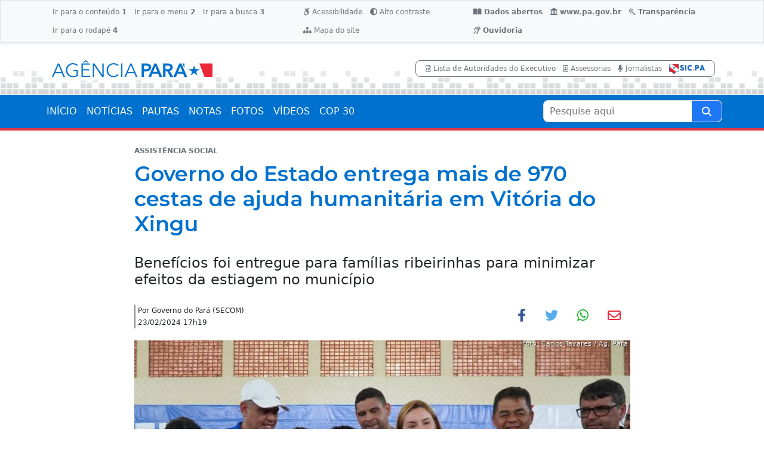

--- FILE ---
content_type: text/html
request_url: https://agenciapara.com.br/noticia/51722/governo-do-estado-entrega-mais-de-970-cestas-de-ajuda-humanitaria-em-vitoria-do-xingu
body_size: 18918
content:

<!DOCTYPE html>
<html lang="pt-br">
<head>
	<!-- Google tag (gtag.js) -->
<script async src="https://www.googletagmanager.com/gtag/js?id=G-2XGEQPHP4X"></script>
<script>
  window.dataLayer = window.dataLayer || [];
  function gtag(){dataLayer.push(arguments);}
  gtag('js', new Date());

  gtag('config', 'G-2XGEQPHP4X');
</script>
    <meta charset="UTF-8">
    <meta http-equiv="X-UA-Compatible" content="IE=edge">
    <meta name="viewport" content="width=device-width, initial-scale=1.0">
    <meta name="description" content="O Governo do Pará entregou, nesta sexta-feira (23), 973 cestas de ajuda humanitária e 1 mil galões de água para famílias ribeirinhas que vivem..." />
    <meta name="keywords" content="agência, agenciapaa, notícias, notas, pautas, fotos, vídeos, Pará, govpara, notícia, governo" />
    
    <meta itemprop="name" content="Governo do Estado entrega mais de 970 cestas de ajuda humanitária em Vitória do Xingu">
    <meta itemprop="url" content="https://agenciapara.com.br/noticia/51722/governo-do-estado-entrega-mais-de-970-cestas-de-ajuda-humanitaria-em-vitoria-do-xingu">
    <meta itemprop="description" content="O Governo do Pará entregou, nesta sexta-feira (23), 973 cestas de ajuda humanitária e 1 mil galões de água para famílias ribeirinhas que vivem...">
    <meta itemprop="image" content="https://agenciapara.com.br/midias/2024/pequenas/up_ag_51722_7380e134-e1a3-c6b1-3c50-1526ee6ed78c.jpg">
    
    <meta property="og:site_name" content="Agência Pará de Notícias" />
    <meta property="og:url" content="https://agenciapara.com.br/noticia/51722/governo-do-estado-entrega-mais-de-970-cestas-de-ajuda-humanitaria-em-vitoria-do-xingu" />
    <meta property="og:locale" content="pt_BR">
    <meta property="og:type" content="article" />
    <meta property="og:title" content="Governo do Estado entrega mais de 970 cestas de ajuda humanitária em Vitória do Xingu" />
    <meta property="og:description" content="O Governo do Pará entregou, nesta sexta-feira (23),..." />
    <meta property="og:image" content="https://agenciapara.com.br/midias/2024/pequenas/up_ag_51722_7380e134-e1a3-c6b1-3c50-1526ee6ed78c.jpg" /> 
    <meta property="image" content="https://agenciapara.com.br/midias/2024/pequenas/up_ag_51722_7380e134-e1a3-c6b1-3c50-1526ee6ed78c.jpg">
    <link rel="image_src" href="https://agenciapara.com.br/midias/2024/pequenas/up_ag_51722_7380e134-e1a3-c6b1-3c50-1526ee6ed78c.jpg" />
    <link rel="canonical" href="https://agenciapara.com.br/noticia/51722/governo-do-estado-entrega-mais-de-970-cestas-de-ajuda-humanitaria-em-vitoria-do-xingu" />
    <link rel="amphtml" href="https://agenciapara.com.br/noticia/51722/governo-do-estado-entrega-mais-de-970-cestas-de-ajuda-humanitaria-em-vitoria-do-xingu"/>
	
	
 
    
    <title>Governo do Estado entrega mais de 970 cestas de ajuda humanitária em Vitória do Xingu | Agência Pará</title>
	
	<link rel="shortcut icon" href="/favicon/favicon.ico">
<link rel="icon" sizes="16x16 32x32 64x64" href="/favicon/favicon.ico">
<link rel="icon" type="image/png" sizes="512x512" href="/favicon/favicon-512.png">
<link rel="icon" type="image/png" sizes="196x196" href="/favicon/favicon-192.png">
<link rel="icon" type="image/png" sizes="160x160" href="/favicon/favicon-160.png">
<link rel="icon" type="image/png" sizes="96x96" href="/favicon/favicon-96.png">
<link rel="icon" type="image/png" sizes="64x64" href="/favicon/favicon-64.png">
<link rel="icon" type="image/png" sizes="32x32" href="/favicon/favicon-32.png">
<link rel="icon" type="image/png" sizes="16x16" href="/favicon/favicon-16.png">
<link rel="apple-touch-icon" href="/favicon/favicon-57.png">
<link rel="apple-touch-icon" sizes="114x114" href="/favicon/favicon-114.png">
<link rel="apple-touch-icon" sizes="72x72" href="/favicon/favicon-72.png">
<link rel="apple-touch-icon" sizes="144x144" href="/favicon/favicon-144.png">
<link rel="apple-touch-icon" sizes="60x60" href="/favicon/favicon-60.png">
<link rel="apple-touch-icon" sizes="120x120" href="/favicon/favicon-120.png">
<link rel="apple-touch-icon" sizes="76x76" href="/favicon/favicon-76.png">
<link rel="apple-touch-icon" sizes="152x152" href="/favicon/favicon-152.png">
<link rel="apple-touch-icon" sizes="180x180" href="/favicon/favicon-180.png">
<meta name="msapplication-TileColor" content="#FFFFFF">
<meta name="msapplication-TileImage" content="/favicon/favicon-144.png">
<meta name="msapplication-config" content="/favicon/browserconfig.xml">
    
	<link rel="stylesheet" href="/css/bootstrap.min.css">
    <link rel="stylesheet" href="/css/geral.css?202309011941"> 
    <link rel="stylesheet" href="/css/internas.css?22013202309011941">
	<link rel="stylesheet" href="/css/contrast.css?202309011941">
	<link rel="stylesheet" href="/lightgallery/css/lightgallery.css">	
	
	<link rel="stylesheet" href="https://cdnjs.cloudflare.com/ajax/libs/font-awesome/6.2.0/css/all.min.css">
	
	<script type="text/javascript" src="/js/slider.bundle.js"></script>
</head>
<body>
    
<header>
	<!--TOPO MOBILE-->
	<div class="py-1  d-lg-none topo topo_mobile">
			<div class="container">
				<div class="row">
					<div class="col-auto px-0 d-flex align-items-center">
						<a class="fs-1 py-2 ps-3 pe-1 text-primary" data-bs-toggle="offcanvas" href="#offcanvasMenuMobile"	role="button">
							<i class="fa fa-bars" aria-hidden="true"></i>
						</a>
					</div>
		
					<div class="col d-flex align-items-center justify-content-evenly">
						
						<a href="/" title="Ir para a página inicial" style="text-align:center">
							<img src="/images/logo.svg" class="img-fluid" style="max-width:90%; max-height:50px" alt="Agência Pará">
						</a>
					</div>
		
					<div class="col-auto px-0 d-flex align-items-center">
						<span class="fs-2 py-2 ps-1 pe-3 text-primary" data-bs-toggle="offcanvas" data-bs-target="#offcanvasBuscaMobile" aria-controls="offcanvasBuscaMobile">
							<i class="fa fa-search" aria-hidden="true"></i>
						</span>
					</div>
				</div>
			</div>
        </div>

	<!--SOBRETOPO-->
	<div class="bg-light acessibilidade border border-bottom shadow-sm d-none d-lg-block">
		<div class="container py-1">
			<div class="d-flex justify-content-between">
				<div>
					<ul class="nav">
						<li class="nav-item"> <a class="nav-link text-secondary" accesskey="1" href="#main"> Ir para o conteúdo <strong>1</strong> </a> </li>
						<li class="nav-item"> <a class="nav-link text-secondary" accesskey="2" href="#navbar"> Ir para o menu <strong>2</strong> </a> </li>
						<li class="nav-item"> <a class="nav-link text-secondary" accesskey="3" href="#busca_portal"> Ir para a busca <strong>3</strong> </a> </li>
						<li class="nav-item"> <a class="nav-link text-secondary" accesskey="4" href="#rodape"> Ir para o rodapé <strong>4</strong> </a> </li>
					</ul>
				</div>
				<div>
					<ul class="nav">
						<li class="nav-item"> <a class="nav-link text-secondary" aria-current="page" href="/acessibilidade"> <i class="fa-brands fa-accessible-icon"></i> Acessibilidade </a> </li>
						<li class="nav-item"> <a class="nav-link text-secondary" href="#" onclick="window.toggleContrast()"> <i class="fa-solid fa-circle-half-stroke"></i> Alto contraste </a> </li>
						<li class="nav-item"> <a class="nav-link text-secondary" href="/mapadosite"> <i class="fa-solid fa-sitemap"></i> Mapa do site </a> </li>
					</ul>
				</div>
				
				<div>
					<ul class="nav">
						<li class="nav-item fw-bold">
							<a class="nav-link text-secondary" aria-current="page" href="https://www.sistemas.pa.gov.br/portaltransparencia/dados-abertos" target="_blank"><i class="fas fa-book-open"></i> Dados abertos</a>
						</li>
						<li class="nav-item fw-bold">
							<a class="nav-link text-secondary" aria-current="page" href="https://www.pa.gov.br/" target="_blank"><i class="fa-solid fa-landmark"></i> www.pa.gov.br</a>
						</li>
						<li class="nav-item fw-bold">
							<a class="nav-link text-secondary" aria-current="page" href="http://transparencia.pa.gov.br/" target="_blank"><i class="fa-brands fa-searchengin"></i> Transparência</a>
						</li>
						<li class="nav-item fw-bold">
							<a class="nav-link text-secondary" aria-current="page" href="/pagina/2493/ouvidorias"><i class="fa-solid fa-ear-listen"></i> Ouvidoria</a>
						</li>						
					</ul>
				</div>
				
			</div>
		</div>
	</div>
	
	<!--TOPO DESKTOP-->
	<div class="bg-ligth topo d-none d-md-none d-lg-block">
		<div class="container py-4">
			<div class="d-flex justify-content-between align-items-center">
				<div class="col-lg-3 col-md-4 col-sm-8">
					<a href="/" class="a_topo">
						<img src="/images/logo.svg" class="img-fluid" alt="">
					</a>
				</div>
				<div class="col-auto bg-white d-none d-md-block">
				
					<div class="px-3 py-1 border border-secondary" style="border-radius: 8px;">
                        <ul class="list-inline mb-0 x-small">
                            <li class="list-inline-item"><a class="text-xs-center text-secondary" href="/publicacao/802/lista-de-autoridades-do-poder-executivo-2022"><i class="far fa-file-pdf"></i> Lista de Autoridades do Executivo</a></li>
                            <li class="list-inline-item"><a class="text-xs-center text-secondary" href="/assessorias"><i class="far fa-id-badge"></i> Assessorias</a></li>
                            <li class="list-inline-item"><a class="text-xs-center text-secondary" href="/jornalistas"><i class="fas fa-microphone"></i> Jornalistas</a></li>
                            <li class="list-inline-item"><a class="text-xs-center text-secondary" href="https://www.sistemas.pa.gov.br/esic/public/main/index.xhtml" target="_blank"><img src="/images/sic_pa.png" class="img-fluid" style=" width:60px" alt=""></a></li>

                        </ul>
                    </div>
					
					
				</div>
			</div>
		</div>
	</div>
	
	<div class="bg-primary border-bottom border-4 border-danger d-none d-md-none d-lg-block">
		<div class="container px-0">
			<nav id="navbar" class="navbar navbar-expand-lg badge-verde topo-nav fw-bold">
				<div class="container-fluid px-0">
					
						<ul class="navbar-nav me-auto mb-2 mb-lg-0">
							<li class="nav-item"> <a class="nav-link " aria-current="page" href="/">INÍCIO</a> </li>
							<li class="nav-item"> <a class="nav-link " aria-current="page" href="/noticias">NOTÍCIAS</a> </li>
							<li class="nav-item"> <a class="nav-link" aria-current="page" href="/pautas">PAUTAS</a> </li>
							<li class="nav-item"> <a class="nav-link" aria-current="page" href="/notas">NOTAS</a> </li>
							<li class="nav-item"> <a class="nav-link" aria-current="page" href="/fotos">FOTOS</a> </li>
							<li class="nav-item"> <a class="nav-link" aria-current="page" href="/videos">VÍDEOS</a> </li>
							<li class="nav-item"> <a class="nav-link" aria-current="page" href="/#cop30">COP 30</a> </li>						
						</ul>
						
						<form action="/pesquisa" method="get" role="search" class="form_busca_geral">
							<label class="visually-hidden" for="busca_portal">Pesquise aqui</label>
							<input name="q" id="busca_portal" placeholder="Pesquise aqui" required min="3" maxlength="50" value="" type="search" autocomplete="off" aria-required="true">
							<button type="submit" class="submit" aria-label="Pesquise aqui" title="Clique aqui para pesquisar o conteúdo">
								<i class="fa fa-search" aria-hidden="true" ></i>
							</button>
						</form>
						
					
				</div>
			</nav>
		</div>
	</div>
</header>

<!-- MENU LATERAL ----------------------------------------------------------------- -->

    <div class="offcanvas offcanvas-start" style="max-width:350px; width:90%" tabindex="-1" id="offcanvasMenuMobile" aria-labelledby="offcanvasMenuMobileLabel">
        <div class="offcanvas-header bg-light border-bottom">
            <img src="/images/logo.svg" class="img-fluid" style=" max-width:60%; max-height:50px" alt="Agência Pará" />
            <span type="button" class="p-2 text-primary" data-bs-dismiss="offcanvas" aria-label="Close" style="cursor:pointer"><i class="fa fa-times" aria-hidden="true"></i></span>
        </div>
        <div class="offcanvas-body p-0">
            
			<ul class="list-group list-group-flush fw-500 px-3">
				<a class="list-group-item py-3 px-0" href="/">INÍCIO</a>
				<a class="list-group-item py-3 px-0" href="/noticias">NOTÍCIAS</a>
				<a class="list-group-item py-3 px-0" href="/pautas">PAUTAS</a>
				<a class="list-group-item py-3 px-0" href="/notas">NOTAS</a>
				<a class="list-group-item py-3 px-0" href="/fotos">FOTOS</a>
				<a class="list-group-item py-3 px-0" href="/videos">VÍDEOS</a>
				<a class="list-group-item py-3 px-0" href="/usinas">USINAS DA PAZ</a>
				<a class="list-group-item py-3 px-0" href="/#cop30">COP 30</a>
			</ul>
			
			<div class="nav justify-content-center border-top border-bottom bg-light p-3">
				<a class="text-dark nav-item mx-1 p-2" href="/publicacao/802/lista-de-autoridades-do-poder-executivo-2022">Lista de Autoridades do Executivo</a>
				<a class="text-dark nav-item mx-1 p-2" href="/assessorias">Assessorias</a>
				<a class="text-dark nav-item mx-1 p-2" href="/jornalistas">Jornalistas</a>
			</div>
			
			<div class="nav justify-content-center border-top border-bottom px-2 pt-3 small">				
				<a href="/acessibilidade" class="text-primary nav-item mx-3 mb-3" title="Acessibilidade">
					<i class="fas fa-wheelchair fa-1x me-1"></i> Acessibilidade
				</a>
				<a href="#" id="altocontraste" class="text-primary nav-item mx-3 mb-3" onclick="window.toggleContrast()">
					<i class="fas fa-adjust fa-1x me-1"></i> Alto Contraste
				</a>
				<a href="/mapadosite" class="text-primary nav-item mx-3 mb-3" title="Mapa do Site">
					<i class="fas fa-sitemap fa-1x me-1"></i> Mapa do Site
				</a>
			</div>
			
			<div class="nav justify-content-center border-top border-bottom px-2 pt-3 small fw-bold">
				<a class="text-secondary nav-item mx-3 mb-3" aria-current="page" href="https://www.sistemas.pa.gov.br/portaltransparencia/dados-abertos" target="_blank"><i class="fas fa-book-open fa-1x me-1"></i> Dados abertos</a>
				
				<a class="text-secondary nav-item mx-3 mb-3" aria-current="page" href="http://transparencia.pa.gov.br/" target="_blank"><i class="fa-brands fa-searchengin fa-1x me-1"></i> Transparência</a>
				
				<a class="text-secondary nav-item mx-3 mb-3" aria-current="page" href="/pagina/2493/ouvidorias"><i class="fa-solid fa-ear-listen fa-1x me-1"></i> Ouvidoria</a>
				
			</div>
			
			<a class="text-dark w-100 mt-3 fw-bold d-inline-block text-center" href="https://www.pa.gov.br" target="_blank">pa.gov.br</a>
			
        </div>
    </div>
	


<div class="offcanvas offcanvas-end" style="max-width:350px; width:90%" tabindex="-1" id="offcanvasBuscaMobile" aria-labelledby="offcanvasBuscaMobileLabel" >
	<div class="offcanvas-header border-bottom">
		<h5 id="offcanvasBuscaMobileLabel" class="offcanvas-title text-primary">Ferramenta de pesquisa</h5>
		<span type="button" class="p-2 text-primary" data-bs-dismiss="offcanvas" aria-label="Close" style="cursor:pointer"><i class="fa fa-times" aria-hidden="true"></i></span>
	</div>
	<div class="offcanvas-body bg-light">
		<div class="row">
            <div class="col-12"> 
                <div class="search_page_busca">                
                <form action="/pesquisa" method="get" role="search">
				
                    <div class="filtros_busca_input_group mb-3">
                        <label class="visually-hidden" for="fs_filtros_busca_input">Pesquise aqui</label>
                        <input class="filtros_busca_input" name="q" id="fs_filtros_busca_input" maxlength="50" placeholder="Pesquise aqui" value="" type="search" autocomplete="off">
                        <button type="submit" class="filtros_busca_bt_search" aria-label="Buscar" title="Clique aqui para pesquisar o conteúdo">
                            <i class="fa fa-search" aria-hidden="true" ></i>
                        </button>
                    </div>
                    
                    <div class="box_filtro_busca">
					
						<div class="row">
							<div class="col-12">
								<div class="row">
									<!--COLUNAS INICIO-->
									
									<div class="col-12">
										<div class="row">
											<div class="col-12 mb-3">
												<div class="small fw-500 mb-1">ÁREA DE GOVERNO</div> 
												<div class="">
													<label class="visually-hidden" for="fs_a">Área de Governo</label>
													<select class="form-select form-select-sm" name="a" id="fs_a">
														<option value="">Em qualquer área</option>
														
														<option value="41" >Abastecimento</option>
														
														<option value="2" >Administração</option>
														
														<option value="21" >Agricultura e Pesca</option>
														
														<option value="56" >Agropecuária</option>
														
														<option value="40" >Água e Saneamento</option>
														
														<option value="22" >Assistência Social</option>
														
														<option value="15" >Assuntos Políticos</option>
														
														<option value="30" >Auditoria e Controle</option>
														
														<option value="48" >Banco de Sangue</option>
														
														<option value="47" >Banco Público</option>
														
														<option value="44" >Cidadania</option>
														
														<option value="8" >Ciência e Tecnologia</option>
														
														<option value="1" >Comunicação</option>
														
														<option value="19" >Cultura</option>
														
														<option value="11" >Desenvolv. Econômico</option>
														
														<option value="4" >Educação</option>
														
														<option value="36" >Energia</option>
														
														<option value="39" >Ensino Superior</option>
														
														<option value="3" >Esporte e Lazer</option>
														
														<option value="54" >Estudos e Pesquisas</option>
														
														<option value="5" >Finanças e Fazenda</option>
														
														<option value="42" >Funcionalismo Público</option>
														
														<option value="24" >Governo</option>
														
														<option value="10" >Habitação</option>
														
														<option value="37" >Indústrias</option>
														
														<option value="43" >Informática e Proc Dados</option>
														
														<option value="55" >Infraestrutura</option>
														
														<option value="26" >Institucional</option>
														
														<option value="38" >Justiça e Direitos Humanos</option>
														
														<option value="9" >Meio Ambiente</option>
														
														<option value="35" >Mineração</option>
														
														<option value="7" >Obras Públicas</option>
														
														<option value="28" >Orçamento</option>
														
														<option value="23" >Patrimônio Histórico</option>
														
														<option value="50" >Perícias Científicas</option>
														
														<option value="20" >Planejamento</option>
														
														<option value="51" >Portos e Hidrovias</option>
														
														<option value="25" >Previdência </option>
														
														<option value="32" >Procuradoria Geral</option>
														
														<option value="53" >Programas de Microcrédito</option>
														
														<option value="52" >Regulação de Serv. Públicos</option>
														
														<option value="12" >Saúde</option>
														
														<option value="17" >Segurança</option>
														
														<option value="46" >Servidores - Assistência</option>
														
														<option value="45" >Servidores - Capacitação</option>
														
														<option value="34" >Terras e assuntos rurais</option>
														
														<option value="33" >Trabalho, Emprego e Renda</option>
														
														<option value="49" >Trânsito</option>
														
														<option value="6" >Transportes</option>
														
														<option value="14" >Turismo</option>
														
													</select> 
												</div>
											</div>
										</div>
									</div>
									
									<div class="col-12">
										<div class="row">
											<div class="col-12 mb-3">
												<div class="small fw-500 mb-1">TAGS</div> 
												<div class="">
													<label class="visually-hidden" for="fs_tag">Tags</label>
													<select class="form-select form-select-sm" name="tag" id="fs_tag">
														<option value="">Qualquer</option>
														
														<option value="127" > hanseníase</option>
														
														<option value="222" > linha chilena</option>
														
														<option value="165" >abelardo santos</option>
														
														<option value="190" >AÇAÍ</option>
														
														<option value="189" >Aeroporto Internacional de Belém</option>
														
														<option value="185" >Água Pará</option>
														
														<option value="255" >ajuda humanitária</option>
														
														<option value="214" >almeirim</option>
														
														<option value="155" >ALTAMIRA</option>
														
														<option value="228" >amamentação</option>
														
														<option value="51" >Amazônia</option>
														
														<option value="88" >ANANINDEUA</option>
														
														<option value="266" >Aniversário de Belém</option>
														
														<option value="87" >ÁRVORE</option>
														
														<option value="118" >asfalto</option>
														
														<option value="219" >AVENIDA ANANIN</option>
														
														<option value="119" >Balanço2023</option>
														
														<option value="156" >BANNACH</option>
														
														<option value="208" >BANPARÁ</option>
														
														<option value="97" >Barco Hospital Papa Francisco</option>
														
														<option value="147" >BASQUETE</option>
														
														<option value="82" >Belém</option>
														
														<option value="267" >Belém 410 anos</option>
														
														<option value="175" >BENEVIDES</option>
														
														<option value="203" >BORA ESTUDAR</option>
														
														<option value="211" >bragança</option>
														
														<option value="210" >breves</option>
														
														<option value="86" >BRT METROPOLITANO</option>
														
														<option value="200" >CACAU</option>
														
														<option value="226" >cadúnico</option>
														
														<option value="241" >CARABAO</option>
														
														<option value="229" >CARBONO</option>
														
														<option value="150" >carnaval</option>
														
														<option value="197" >Casa da Linguagem</option>
														
														<option value="146" >castanhal</option>
														
														<option value="166" >castelo de sonhos</option>
														
														<option value="223" >cerol</option>
														
														<option value="201" >cesta humanitária</option>
														
														<option value="168" >Chikungunya</option>
														
														<option value="252" >Chocolat Amazônia e Flor 2024</option>
														
														<option value="216" >chocolate</option>
														
														<option value="244" >CÍRIO DE NAZARÉ</option>
														
														<option value="170" >CNH PAI D'ÉGUA</option>
														
														<option value="131" >concurso público</option>
														
														<option value="235" >conta de energia</option>
														
														<option value="76" >Contas Públicas</option>
														
														<option value="114" >COP30</option>
														
														<option value="198" >COPA VERDE</option>
														
														<option value="53" >Coronavírus</option>
														
														<option value="132" >corpo de bombeiros militar do pará</option>
														
														<option value="100" >COSANPA</option>
														
														<option value="153" >CRECHE POR TODO O PARÁ</option>
														
														<option value="154" >CRECHES POR TODO O PARÁ</option>
														
														<option value="137" >credcidadão</option>
														
														<option value="163" >CRIAS DO CURRO VELHO</option>
														
														<option value="169" >cruzeiros</option>
														
														<option value="196" >Curro Velho</option>
														
														<option value="140" >dengue</option>
														
														<option value="192" >DESMATAMENTO</option>
														
														<option value="264" >Destaques 2025</option>
														
														<option value="83" >destaques2023</option>
														
														<option value="161" >DETRAN-PA</option>
														
														<option value="173" >doação de sangue</option>
														
														<option value="123" >DST</option>
														
														<option value="260" >ecoarte</option>
														
														<option value="236" >economia</option>
														
														<option value="120" >EDUCAÇÃO</option>
														
														<option value="162" >ELDORADO DOS CARAJÁS</option>
														
														<option value="251" >empreendedorismo</option>
														
														<option value="145" >ENEM</option>
														
														<option value="149" >ESPORTE</option>
														
														<option value="95" >ESTAÇÃO DAS DOCAS</option>
														
														<option value="142" >febre amarela</option>
														
														<option value="238" >feira do livro</option>
														
														<option value="107" >FESTIVAL PSICA</option>
														
														<option value="109" >fiscalização</option>
														
														<option value="242" >FITA2024</option>
														
														<option value="90" >FUTEBOL</option>
														
														<option value="106" >GARIMPO</option>
														
														<option value="167" >GÁS NATURAL</option>
														
														<option value="199" >Governo do Pará nos Bairros</option>
														
														<option value="135" >habitação</option>
														
														<option value="243" >HANGAR</option>
														
														<option value="245" >hanseníase</option>
														
														<option value="117" >HEMOPA</option>
														
														<option value="102" >hiv</option>
														
														<option value="233" >hospital da mulher</option>
														
														<option value="139" >HOSPITAL DE CLÍNICAS</option>
														
														<option value="143" >icoaraci</option>
														
														<option value="220" >Instituto Evandro Chagas</option>
														
														<option value="227" >internet</option>
														
														<option value="157" >IPVA</option>
														
														<option value="138" >JANEIRO BRANCO</option>
														
														<option value="247" >Jiu-jítsu</option>
														
														<option value="193" >Judô</option>
														
														<option value="248" >judô inclusivo</option>
														
														<option value="224" >LINHA DE CRÉDITO</option>
														
														<option value="268" >luto</option>
														
														<option value="178" >mangal das garças</option>
														
														<option value="128" >MANGUEIRÃO</option>
														
														<option value="91" >MANGUEIRÃO</option>
														
														<option value="186" >marabá</option>
														
														<option value="202" >maracanã</option>
														
														<option value="113" >MARAJÓ</option>
														
														<option value="187" >marambaia</option>
														
														<option value="218" >marujada</option>
														
														<option value="111" >MEIO AMBIENTE</option>
														
														<option value="231" >mercado municipal</option>
														
														<option value="79" >Minuto Agência Pará</option>
														
														<option value="184" >MiritiBoard</option>
														
														<option value="204" >Monilíase</option>
														
														<option value="92" >MONITORAMENTO</option>
														
														<option value="80" >Mosqueiro</option>
														
														<option value="116" >MULHER</option>
														
														<option value="73" >Música e Inclusão Social</option>
														
														<option value="108" >musicoterapia</option>
														
														<option value="94" >NATAL</option>
														
														<option value="234" >NOVA TAMANDARÉ</option>
														
														<option value="72" >Novembro Azul</option>
														
														<option value="262" >Novembro Roxo</option>
														
														<option value="246" >Novo Santuário</option>
														
														<option value="71" >Novos conhecimentos</option>
														
														<option value="89" >NUTRIÇÃO</option>
														
														<option value="254" >obesidade zero</option>
														
														<option value="121" >OBRAS</option>
														
														<option value="84" >ônibus</option>
														
														<option value="217" >operação verão 2024</option>
														
														<option value="253" >ophir loyola</option>
														
														<option value="221" >ORLA</option>
														
														<option value="144" >outeiro</option>
														
														<option value="55" >Outubro Rosa</option>
														
														<option value="105" >PACAJÁ</option>
														
														<option value="104" >PARÁ</option>
														
														<option value="261" >Parque da Cidade</option>
														
														<option value="125" >parque estadual do utinga</option>
														
														<option value="177" >páscoa</option>
														
														<option value="180" >PAYSANDU</option>
														
														<option value="99" >PCT GUAMÁ</option>
														
														<option value="240" >pinduca</option>
														
														<option value="237" >pinta cuias</option>
														
														<option value="130" >polícia civil do pará</option>
														
														<option value="124" >POLÍCIA MILITAR</option>
														
														<option value="159" >PONTE</option>
														
														<option value="232" >por todas elas</option>
														
														<option value="269" >por todos eles</option>
														
														<option value="209" >PORTEL</option>
														
														<option value="213" >PORTO FUTURO II</option>
														
														<option value="75" >Premiação Nacional</option>
														
														<option value="148" >PRÉ-OLÍMPICO DE BASQUETE</option>
														
														<option value="263" >Programa Vida Ativa</option>
														
														<option value="195" >Pronto-Socorro</option>
														
														<option value="133" >prosel</option>
														
														<option value="134" >prosel 2024</option>
														
														<option value="250" >queimadas</option>
														
														<option value="81" >racismo religioso</option>
														
														<option value="182" >realidade aumentada</option>
														
														<option value="181" >realidade virtual</option>
														
														<option value="85" >Região Metropolitana</option>
														
														<option value="205" >regulariza pará</option>
														
														<option value="179" >REMO</option>
														
														<option value="265" >Retrospectiva</option>
														
														<option value="215" >rio fresco</option>
														
														<option value="249" >rua da marinha</option>
														
														<option value="225" >salinópolis</option>
														
														<option value="158" >SANTA CASA</option>
														
														<option value="230" >santa izabel do pará</option>
														
														<option value="110" >santarém</option>
														
														<option value="151" >são félix do xingu</option>
														
														<option value="96" >saúde</option>
														
														<option value="191" >saúde mental</option>
														
														<option value="171" >Secom por Todo o Pará</option>
														
														<option value="103" >SEGURANÇA PÚBLICA</option>
														
														<option value="164" >Semana dos Povos Indígenas</option>
														
														<option value="176" >semana santa</option>
														
														<option value="160" >SENTINELA</option>
														
														<option value="136" >sua casa</option>
														
														<option value="172" >SUSTENTABILIDADE</option>
														
														<option value="188" >tapanã</option>
														
														<option value="183" >Teatro Waldemar Henrique</option>
														
														<option value="98" >TECNOLOGIA</option>
														
														<option value="194" >TerPaz nos Bairros</option>
														
														<option value="207" >Teste do Pezinho</option>
														
														<option value="206" >títulos de terra</option>
														
														<option value="93" >TRÂNSITO</option>
														
														<option value="129" >TROTE</option>
														
														<option value="126" >TURISMO</option>
														
														<option value="122" >uepa</option>
														
														<option value="66" >Usina da Paz Jurunas/Condor</option>
														
														<option value="59" >Usinas da Paz</option>
														
														<option value="63" >UsiPaz Benguí</option>
														
														<option value="61" >UsiPaz Cabanagem</option>
														
														<option value="65" >UsiPaz Canaã</option>
														
														<option value="78" >UsiPaz Guamá</option>
														
														<option value="60" >UsiPaz Icuí</option>
														
														<option value="62" >UsiPaz Marituba</option>
														
														<option value="64" >UsiPaz Parauapebas</option>
														
														<option value="67" >UsiPaz Terra Firme</option>
														
														<option value="212" >vacina</option>
														
														<option value="174" >ver-o-peso</option>
														
														<option value="115" >VIOLÊNCIA</option>
														
														<option value="259" >vôlei masculino</option>
														
														<option value="152" >Waldemar Henrique</option>
														
														<option value="141" >zika</option>
														
													</select> 
												</div>
											</div>
										</div>
									</div>
									
									<div class="col-12">
										<div class="row">
											<div class="col-12 mb-3">
												<div class="small fw-500 mb-1">REGIÕES</div> 
												<div class="">
													<label class="visually-hidden" for="fs_regiao">Regiões</label>
													<select class="form-select form-select-sm" name="regiao" id="fs_regiao">
														<option value="">Qualquer</option>
														
														<option value="15" >BR - Distrito Federal</option>
														
														<option value="13" >BR - Outros estados</option>
														
														<option value="14" >EX - Exterior</option>
														
														<option value="1" >Região Araguaia</option>
														
														<option value="2" >Região Baixo Amazonas</option>
														
														<option value="3" >Região Carajás</option>
														
														<option value="4" >Região Guajará</option>
														
														<option value="5" >Região Guamá</option>
														
														<option value="6" >Região Lago de Tucuruí</option>
														
														<option value="7" >Região Marajó</option>
														
														<option value="8" >Região Rio Caeté</option>
														
														<option value="9" >Região Rio Capim</option>
														
														<option value="10" >Região Tapajós</option>
														
														<option value="11" >Região Tocantins</option>
														
														<option value="12" >Região Xingu</option>
														
													</select> 
												</div>
											</div>
										</div>
									</div>
									
									<div class="12 mb-3">
										<div class="small fw-500 mb-1">CONTEÚDO</div> 
										<div class="form-check">
										  <input class="form-check-input" type="radio" name="c" id="fs_c1" value="" checked>
										  <label class="form-check-label" for="fs_c1">Todos</label>
										</div>
										<div class="form-check">
										  <input class="form-check-input" type="radio" name="c" id="fs_c6" value="noticias" >
										  <label class="form-check-label" for="fs_c6">Notícias</label>
										</div>
										<div class="form-check">
										  <input class="form-check-input" type="radio" name="c" id="fs_c10" value="pautas" >
										  <label class="form-check-label" for="fs_c10">Pautas</label>
										</div>
										<div class="form-check">
										  <input class="form-check-input" type="radio" name="c" id="fs_c11" value="notas" >
										  <label class="form-check-label" for="fs_c11">Notas</label>
										</div>
										<div class="form-check">
										  <input class="form-check-input" type="radio" name="c" id="fs_c7" value="fotos" >
										  <label class="form-check-label" for="fs_c7">Fotos</label>
										</div>
										<div class="form-check">
										  <input class="form-check-input" type="radio" name="c" id="fs_c9" value="videos" >
										  <label class="form-check-label" for="fs_c9">Vídeos</label>
										</div>
									</div>
									
									<!--COLUNAS FIM-->
								</div>
							</div>
							
							<div class="col-12">
								<div class="row">
									<!--COLUNAS INICIO-->
									<div class="col-12 mb-3">
										<div class="small fw-500 mb-1">PERÍODO</div>                        
										<div class="form-check">
										  <input class="form-check-input" type="radio" name="p" id="fs_p1" value="" checked>
										  <label class="form-check-label" for="fs_p1">Em qualquer data</label>
										</div>
										<div class="form-check">
										  <input class="form-check-input" type="radio" name="p" id="fs_phoje" value="1" >
										  <label class="form-check-label" for="fs_phoje">Nas últimas 24 horas</label>
										</div>
										<div class="form-check">
										  <input class="form-check-input" type="radio" name="p" id="fs_p2" value="7" >
										  <label class="form-check-label" for="fs_p2">Na última semana</label>
										</div>
										<div class="form-check">
										  <input class="form-check-input" type="radio" name="p" id="fs_p3" value="30" >
										  <label class="form-check-label" for="fs_p3">No último mês</label>
										</div>
										<div class="form-check">
										  <input class="form-check-input" type="radio" name="p" id="fs_p4" value="365" >
										  <label class="form-check-label" for="fs_p4">No último ano</label>
										</div>
										<div class="form-check">
										  <input class="form-check-input plivre" type="radio" name="p" id="fs_plivre" value="0" >
										  <label class="form-check-label" for="fs_plivre">Intervalo personalizado</label>
										</div>
										
										<div class="row">										
											<div class="col-10 mb-1 campo_datas">
												<div class="input-group input-group-sm">
													<span class="input-group-text">De</span>
													<input name="dataini" id="fs_dataini" type="date" value="" class="form-control" aria-label="De">
												</div>
											</div>											
											<div class="col-10 mb-1 campo_datas">
												<div class="input-group input-group-sm">
													<span class="input-group-text" style="width: 34px;text-align: center;	display: inline-block;">A</span>
													<input name="datafim" id="fs_datafim" type="date" value="" class="form-control" aria-label="A">
												</div>
											</div>
										</div>
										
									</div>
									<!--COLUNAS FIM-->
								</div>
							</div>
							
						</div> <!--row-->
                        
                        <div class="col-12 text-center">
							<button type="submit" class="btn_aplicar_filtro" aria-label="Buscar" title="Clique aqui para pesquisar o conteúdo">
								<i class="fa fa-search" aria-hidden="true" ></i> Aplicar filtro
							</button>
                        </div>
                        
                    </div> 
                </form>
                
                </div>                        
            </div>
        </div>
	</div>
</div>

    <main id="main">
	
        <div class="container">					
            <div class="row pb-3 justify-content-center">
                
				<article class="col-12 col-xxl-8 col-xl-9 col-lg-11 pt-4 pb-4">
				
					<div class="d-flex justify-content-between">
					<div class="text-secondary fw-bold x-small mb-2">ASSISTÊNCIA SOCIAL</div>
					
					</div>


					<h1 class="titulo">Governo do Estado entrega mais de 970 cestas de ajuda humanitária em Vitória do Xingu</h1>					
					
					
					   <p class="mb-4 fs-4 lh-120">Benefícios foi entregue para famílias ribeirinhas para minimizar efeitos da estiagem no município</p>
					
					
					
					<div class="d-flex justify-content-between align-content-center align-items-center mb-3">
						<div class="linha_vertical_cinza x-small">
							<div class="ms-1 fw-500">Por Governo do Pará (SECOM)</div>
							<div class="ms-1">23/02/2024 17h19</div>
						</div>
						
						<div class="">
							<ul class="nav justify-content-center sticky-top social">
								<li class="nav-item">
									<a class="nav-link" href="https://www.facebook.com/sharer/sharer.php?u=https://agenciapara.com.br/noticia/51722/governo-do-estado-entrega-mais-de-970-cestas-de-ajuda-humanitaria-em-vitoria-do-xingu" target="_blank">
										<i class="fa-brands fa-facebook-f"></i>
									</a>
								</li>
								<li class="nav-item">
									<a class="nav-link" href="#">
										<i class="fa-brands fa-twitter"></i>
									</a>
								</li>
								
								<li class="nav-item">
									<a class="nav-link" href="https://api.whatsapp.com/send?text=Governo do Estado entrega mais de 970 cestas de ajuda humanit&#225;ria em Vit&#243;ria do Xingu | Ag&#234;ncia Par&#225; https://agenciapara.com.br/noticia/51722/governo-do-estado-entrega-mais-de-970-cestas-de-ajuda-humanitaria-em-vitoria-do-xingu" target="_blank">
										<i class="fa-brands fa-whatsapp"></i>
									</a>
								</li>
								
								<li class="nav-item">
									<a class="nav-link" href="mailto:?subject=Agência Pará - Governo do Estado entrega mais de 970 cestas de ajuda humanitária em Vitória do Xingu&body=https://agenciapara.com.br/noticia/51722/governo-do-estado-entrega-mais-de-970-cestas-de-ajuda-humanitaria-em-vitoria-do-xingu" target="_blank">
										<i class="fa-regular fa-envelope"></i>
									</a>
								</li>
							</ul>
						</div>
					</div>
					

					
					                                   
					
					
					<div class="txt_noticia">
					
					<p><span class="w3cgWrapper w3cgAlignCenter"><a class="imgGcLink" href="/midias/2024/grandes/up_ag_51722_7380e134-e1a3-c6b1-3c50-1526ee6ed78c.jpg"><img class="imGs4O0O8" src="/midias/2024/medias/up_ag_51722_7380e134-e1a3-c6b1-3c50-1526ee6ed78c.jpg" title="Crédito: Carlos Tavares / Ag. Pará" /></a><span class="w3cgLegenda"></span></span>O Governo do Pará entregou, nesta sexta-feira (23), 973 cestas de ajuda humanitária e 1 mil galões de água para famílias ribeirinhas que vivem no município de Vitória do Xingu. A entrega faz parte de uma série de benefícios concedidos à população local atingida pelos efeitos do período de estiagem na região.</p>
<p>Além da ajuda estadual, foram entregues outras 1.052 cestas pelo Governo Federal e 500 pela Prefeitura Municipal, totalizando 2.525 cestas. “Essa parceria é muito importante para ajudarmos as famílias que ficaram prejudicadas em função das fortes secas que enfrentamos. Continuaremos trabalhando em prol da população porque a nossa missão é cuidar das pessoas e cuidar daqueles que mais precisam”, disse a vice-governadora do Estado, Hana Ghassan.</p>
<p><span class="w3cgWrapper w3cgAlignCenter"><a class="imgGcLink" href="/midias/2024/grandes/up_ag_51722_551f0569-d8ff-d7d3-11cb-43f7aa65fe9d.jpg"><img class="imGs4O0O8" src="/midias/2024/medias/up_ag_51722_551f0569-d8ff-d7d3-11cb-43f7aa65fe9d.jpg" title="Crédito: Carlos Tavares / Ag. Pará" /></a><span class="w3cgLegenda"></span></span>A pescadora Dilza Carvalho faz parte de uma das 195 famílias contempladas com a cesta de alimentos. Para ela, a ajuda chegou no momento certo. “Estava precisando muito. A gente vai sobrevivendo sem a pesca, mas essa cesta vai ajudar bastante”, contou Dilza.</p>
<p><span class="w3cgWrapper w3cgAlignCenter"><a class="imgGcLink" href="/midias/2024/grandes/up_ag_51722_477c367a-054b-ffa1-8671-cef25385a025.jpg"><img class="imGs4O0O8" src="/midias/2024/medias/up_ag_51722_477c367a-054b-ffa1-8671-cef25385a025.jpg" title="Crédito: Carlos Tavares / Ag. Pará" /></a><span class="w3cgLegenda"></span></span>Coordenadora da Defesa Civil de Vitória do Xingu, Elsa Dall'acqua reforçou a importância da ajuda para a população. “O rio secou muito e essas famílias foram impactadas. Com isso, o município fez o cadastro junto ao Governo do Estado e hoje estamos aqui fazendo a entrega. Ao mesmo tempo, já estamos monitorando a chegada do período de chuva e alagamentos nessas áreas".</p>
<p>Texto: Marcelo Leite</p>

<div id="carouselNoticias" class="carousel slide" data-bs-ride="carousel" data-bs-interval="4000">
		
	<div class="carousel-indicators">
	
	<button type="button" data-bs-target="#carouselNoticias" data-bs-slide-to="0" class="active" aria-current="true" aria-label="Noticias 3"></button>
	
	<button type="button" data-bs-target="#carouselNoticias" data-bs-slide-to="1" class="" aria-current="true" aria-label="Noticias 4"></button>
	
	</div>
	
	
	<div class="carousel-inner">
	
			<div class="carousel-item active">
				<a class="imgGcLink" href="/midias/2024/grandes/up_ag_51722_e465db49-be94-6a1d-d3a5-d40ccaa90bf9.jpg">
					<img class="d-block w-100" src="/midias/2024/medias/up_ag_51722_e465db49-be94-6a1d-d3a5-d40ccaa90bf9.jpg" alt="">
					<div class="carousel-caption" style="text-shadow: 1px 1px 1px #000;"> 
						<div class="x-small fw-500 mb-1" >Foto: Carlos Tavares / Ag. Pará</div>
						
						<h6 class="mb-0"></h6>
						
					</div>
				</a>
			</div>    
	
			<div class="carousel-item ">
				<a class="imgGcLink" href="/midias/2024/grandes/up_ag_51722_18c5206c-0320-c591-90a0-0f1dd5be3f2d.jpg">
					<img class="d-block w-100" src="/midias/2024/medias/up_ag_51722_18c5206c-0320-c591-90a0-0f1dd5be3f2d.jpg" alt="">
					<div class="carousel-caption" style="text-shadow: 1px 1px 1px #000;"> 
						<div class="x-small fw-500 mb-1" >Foto: Carlos Tavares / Ag. Pará</div>
						
						<h6 class="mb-0"></h6>
						
					</div>
				</a>
			</div>    
	 
	</div>
	
	<button class="carousel-control-prev" type="button" data-bs-target="#carouselNoticias"
		data-bs-slide="prev">
		<span class="carousel-control-prev-icon" aria-hidden="true"></span>
		<span class="visually-hidden">Anterior</span>
	</button>
	<button class="carousel-control-next" type="button" data-bs-target="#carouselNoticias"
		data-bs-slide="next">
		<span class="carousel-control-next-icon" aria-hidden="true"></span>
		<span class="visually-hidden">Próximo</span>
	</button>
	
</div> 

					
					</div>
					
				</article>
                
            </div> <!--.row-->            
		</div> <!--.container-->
		
		<section class="bg-light border-top">
			<div class="container">
				<div class="row">
					<div class="col-12 py-4">
					
						<h3 class="h3 text-danger mb-4">Veja também</h3>
									
						<div class="row">		
							
							<div class="col-lg-3 col-md-6 mb-4 item-noticia-vejamais pb-3 pb-md-0">
								<div class="row">
									<div class="col-md-12 col-5 wrap-img-noticias-vejamais">
										<a href="/noticia/74329/feira-do-empreendedorismo-inclusivo-reforca-inclusao-produtiva-e-a-economia-criativa" title="Feira do Empreendedorismo Inclusivo reforça inclusão produtiva e a economia criativa">
											
											<img src="/midias/2026/pequenas/20260131193421-GC00074329-F00286767.webp"  alt="notícia: Feira do Empreendedorismo Inclusivo reforça inclusão produtiva e a economia criativa" class="img-fluid img-noticias-vejamais img-crop" />				
											
										</a>
									</div>
									<div class="col-md-12 col-7">
										<p class="x-small text-primary white-space-normal mb-1 mt-0 mt-md-1 fw-500" style="white-space: break-spaces;">INCLUSÃO SOCIAL E ECONÔMICA </p>
										<a href="/noticia/74329/feira-do-empreendedorismo-inclusivo-reforca-inclusao-produtiva-e-a-economia-criativa" title="Feira do Empreendedorismo Inclusivo reforça inclusão produtiva e a economia criativa" class="">
											<p class="card-text text-dark fw-500">Feira do Empreendedorismo Inclusivo reforça inclusão produtiva e a economia criativa</p>
										</a>
										<span class="text-secondary mt-3 x-small text-center text-lg-end">31/01/2026 20h12</span>
									</div>
								</div>
							</div>
							
							<div class="col-lg-3 col-md-6 mb-4 item-noticia-vejamais pb-3 pb-md-0">
								<div class="row">
									<div class="col-md-12 col-5 wrap-img-noticias-vejamais">
										<a href="/noticia/74328/hospital-regional-do-leste-tem-programacao-pelo-janeiro-branco-para-cuidado-emocional" title="Hospital Regional do Leste tem programação pelo Janeiro Branco para cuidado emocional">
											
											<img src="/midias/2026/pequenas/20260131200117-GC00074328-F00286780E.webp"  alt="notícia: Hospital Regional do Leste tem programação pelo Janeiro Branco para cuidado emocional" class="img-fluid img-noticias-vejamais img-crop" />				
											
										</a>
									</div>
									<div class="col-md-12 col-7">
										<p class="x-small text-primary white-space-normal mb-1 mt-0 mt-md-1 fw-500" style="white-space: break-spaces;">SAÚDE</p>
										<a href="/noticia/74328/hospital-regional-do-leste-tem-programacao-pelo-janeiro-branco-para-cuidado-emocional" title="Hospital Regional do Leste tem programação pelo Janeiro Branco para cuidado emocional" class="">
											<p class="card-text text-dark fw-500">Hospital Regional do Leste tem programação pelo Janeiro Branco para cuidado emocional</p>
										</a>
										<span class="text-secondary mt-3 x-small text-center text-lg-end">31/01/2026 18h41</span>
									</div>
								</div>
							</div>
							
							<div class="col-lg-3 col-md-6 mb-4 item-noticia-vejamais pb-3 pb-md-0">
								<div class="row">
									<div class="col-md-12 col-5 wrap-img-noticias-vejamais">
										<a href="/noticia/74327/segup-previne-a-violencia-contra-mulher-na-ilha-do-combu-neste-sabado-31" title="Segup previne a violência contra mulher na Ilha do Combu neste sábado (31)">
											
											<img src="/midias/2026/pequenas/20260131123310-GC00074327-F00286719.webp"  alt="notícia: Segup previne a violência contra mulher na Ilha do Combu neste sábado (31)" class="img-fluid img-noticias-vejamais img-crop" />				
											
										</a>
									</div>
									<div class="col-md-12 col-7">
										<p class="x-small text-primary white-space-normal mb-1 mt-0 mt-md-1 fw-500" style="white-space: break-spaces;">AÇÃO </p>
										<a href="/noticia/74327/segup-previne-a-violencia-contra-mulher-na-ilha-do-combu-neste-sabado-31" title="Segup previne a violência contra mulher na Ilha do Combu neste sábado (31)" class="">
											<p class="card-text text-dark fw-500">Segup previne a violência contra mulher na Ilha do Combu neste sábado (31)</p>
										</a>
										<span class="text-secondary mt-3 x-small text-center text-lg-end">31/01/2026 12h46</span>
									</div>
								</div>
							</div>
							
							<div class="col-lg-3 col-md-6 mb-4 item-noticia-vejamais pb-3 pb-md-0">
								<div class="row">
									<div class="col-md-12 col-5 wrap-img-noticias-vejamais">
										<a href="/noticia/74326/estado-entrega-escola-moderna-e-amplia-oportunidades-educacionais-em-ipixuna" title="Estado entrega escola moderna e amplia oportunidades educacionais em Ipixuna ">
											
											<img src="/midias/2026/pequenas/20260131135212-GF00026178-F00488305.webp"  alt="notícia: Estado entrega escola moderna e amplia oportunidades educacionais em Ipixuna " class="img-fluid img-noticias-vejamais img-crop" />				
											
										</a>
									</div>
									<div class="col-md-12 col-7">
										<p class="x-small text-primary white-space-normal mb-1 mt-0 mt-md-1 fw-500" style="white-space: break-spaces;">EDUCAÇÃO</p>
										<a href="/noticia/74326/estado-entrega-escola-moderna-e-amplia-oportunidades-educacionais-em-ipixuna" title="Estado entrega escola moderna e amplia oportunidades educacionais em Ipixuna " class="">
											<p class="card-text text-dark fw-500">Estado entrega escola moderna e amplia oportunidades educacionais em Ipixuna </p>
										</a>
										<span class="text-secondary mt-3 x-small text-center text-lg-end">31/01/2026 12h27</span>
									</div>
								</div>
							</div>
							
							<div class="col-lg-3 col-md-6 mb-4 item-noticia-vejamais pb-3 pb-md-0">
								<div class="row">
									<div class="col-md-12 col-5 wrap-img-noticias-vejamais">
										<a href="/noticia/74325/fasepa-promove-dialogo-inter-religioso-para-compreensao-de-diferentes-tradicoes-religiosas" title="Fasepa promove diálogo inter-religioso para compreensão de diferentes tradições religiosas">
											
											<img src="/midias/2026/pequenas/20260131115943-GC00074325-F00286714.webp"  alt="notícia: Fasepa promove diálogo inter-religioso para compreensão de diferentes tradições religiosas" class="img-fluid img-noticias-vejamais img-crop" />				
											
										</a>
									</div>
									<div class="col-md-12 col-7">
										<p class="x-small text-primary white-space-normal mb-1 mt-0 mt-md-1 fw-500" style="white-space: break-spaces;">ATENDIMENTO SOCIOEDUCATIVO</p>
										<a href="/noticia/74325/fasepa-promove-dialogo-inter-religioso-para-compreensao-de-diferentes-tradicoes-religiosas" title="Fasepa promove diálogo inter-religioso para compreensão de diferentes tradições religiosas" class="">
											<p class="card-text text-dark fw-500">Fasepa promove diálogo inter-religioso para compreensão de diferentes tradições religiosas</p>
										</a>
										<span class="text-secondary mt-3 x-small text-center text-lg-end">31/01/2026 11h47</span>
									</div>
								</div>
							</div>
							
							<div class="col-lg-3 col-md-6 mb-4 item-noticia-vejamais pb-3 pb-md-0">
								<div class="row">
									<div class="col-md-12 col-5 wrap-img-noticias-vejamais">
										<a href="/noticia/74324/hospital-regional-do-marajo-tem-grupoterapia-para-acolhimento-de-maes-e-pacientes" title="Hospital Regional do Marajó tem Grupoterapia para acolhimento de mães e pacientes">
											
											<img src="/midias/2026/pequenas/20260131115008-GC00074324-F00286712E.webp"  alt="notícia: Hospital Regional do Marajó tem Grupoterapia para acolhimento de mães e pacientes" class="img-fluid img-noticias-vejamais img-crop" />				
											
										</a>
									</div>
									<div class="col-md-12 col-7">
										<p class="x-small text-primary white-space-normal mb-1 mt-0 mt-md-1 fw-500" style="white-space: break-spaces;">SAÚDE</p>
										<a href="/noticia/74324/hospital-regional-do-marajo-tem-grupoterapia-para-acolhimento-de-maes-e-pacientes" title="Hospital Regional do Marajó tem Grupoterapia para acolhimento de mães e pacientes" class="">
											<p class="card-text text-dark fw-500">Hospital Regional do Marajó tem Grupoterapia para acolhimento de mães e pacientes</p>
										</a>
										<span class="text-secondary mt-3 x-small text-center text-lg-end">31/01/2026 11h40</span>
									</div>
								</div>
							</div>
							
							<div class="col-lg-3 col-md-6 mb-4 item-noticia-vejamais pb-3 pb-md-0">
								<div class="row">
									<div class="col-md-12 col-5 wrap-img-noticias-vejamais">
										<a href="/noticia/74323/engenheiro-ambiental-e-estrategico-para-desenvolvimento-sustentavel-na-amazonia" title="Engenheiro Ambiental é estratégico para desenvolvimento sustentável na Amazônia">
											
											<img src="/midias/2026/pequenas/20260131105327-GC00074323-F00286704.webp"  alt="notícia: Engenheiro Ambiental é estratégico para desenvolvimento sustentável na Amazônia" class="img-fluid img-noticias-vejamais img-crop" />				
											
										</a>
									</div>
									<div class="col-md-12 col-7">
										<p class="x-small text-primary white-space-normal mb-1 mt-0 mt-md-1 fw-500" style="white-space: break-spaces;">DIA DO ENGENHEIRO AMBIENTAL</p>
										<a href="/noticia/74323/engenheiro-ambiental-e-estrategico-para-desenvolvimento-sustentavel-na-amazonia" title="Engenheiro Ambiental é estratégico para desenvolvimento sustentável na Amazônia" class="">
											<p class="card-text text-dark fw-500">Engenheiro Ambiental é estratégico para desenvolvimento sustentável na Amazônia</p>
										</a>
										<span class="text-secondary mt-3 x-small text-center text-lg-end">31/01/2026 11h14</span>
									</div>
								</div>
							</div>
							
							<div class="col-lg-3 col-md-6 mb-4 item-noticia-vejamais pb-3 pb-md-0">
								<div class="row">
									<div class="col-md-12 col-5 wrap-img-noticias-vejamais">
										<a href="/noticia/74303/alimentacao-equilibrada-e-aliada-da-saude-dos-rins-orienta-hospital-das-clinicas-em-belem" title="Alimentação equilibrada é aliada da saúde dos rins, orienta Hospital das Clínicas em Belém">
											
											<img src="/midias/2026/pequenas/20260130161332-GC00074303-F00286541.webp"  alt="notícia: Alimentação equilibrada é aliada da saúde dos rins, orienta Hospital das Clínicas em Belém" class="img-fluid img-noticias-vejamais img-crop" />				
											
										</a>
									</div>
									<div class="col-md-12 col-7">
										<p class="x-small text-primary white-space-normal mb-1 mt-0 mt-md-1 fw-500" style="white-space: break-spaces;">ALIMENTAÇÃO SAUDÁVEL</p>
										<a href="/noticia/74303/alimentacao-equilibrada-e-aliada-da-saude-dos-rins-orienta-hospital-das-clinicas-em-belem" title="Alimentação equilibrada é aliada da saúde dos rins, orienta Hospital das Clínicas em Belém" class="">
											<p class="card-text text-dark fw-500">Alimentação equilibrada é aliada da saúde dos rins, orienta Hospital das Clínicas em Belém</p>
										</a>
										<span class="text-secondary mt-3 x-small text-center text-lg-end">31/01/2026 10h22</span>
									</div>
								</div>
							</div>
							
						</div>
			
						<div class="d-flex justify-content-end p-0 m-0">
							<a href="/noticias" class="">
								<h5 class="m-0">mais notícias</h5>
							</a>
						</div>
					
					</div><!--fim veja também-->			
				</div>
			</div>
		</section>
		
		
			
    </main>
	<footer id="rodape">
	<div class="container">
		<div class="row pt-xs-5 pt-md-5 pt-sm-3 pb-xs-3 pb-md-3 pb-sm-2 px-0 d-none d-sm-none d-md-none d-xs-flex d-lg-flex">
		
			<div class="col">
				<h3 class="text-white mb-4">Editorias</h3>
			</div>
		</div>
		<div class="row d-none d-sm-none d-md-none d-xs-flex d-lg-flex">
			<div class="col-lg-2 col-md-2 col-sm-2 col-xs-6 pe-1">
			<a class="text-light small" href="/noticias?a=41" title="Abastecimento">Abastecimento</a><br />
			
			<a class="text-light small" href="/noticias?a=2" title="Administração">Administração</a><br />
			
			<a class="text-light small" href="/noticias?a=21" title="Agricultura e Pesca">Agricultura e Pesca</a><br />
			
			<a class="text-light small" href="/noticias?a=56" title="Agropecuária">Agropecuária</a><br />
			
			<a class="text-light small" href="/noticias?a=40" title="Água e Saneamento">Água e Saneamento</a><br />
			
			<a class="text-light small" href="/noticias?a=22" title="Assistência Social">Assistência Social</a><br />
			
			<a class="text-light small" href="/noticias?a=15" title="Assuntos Políticos">Assuntos Políticos</a><br />
			
			<a class="text-light small" href="/noticias?a=30" title="Auditoria e Controle">Auditoria e Controle</a><br />
			
			<a class="text-light small" href="/noticias?a=48" title="Banco de Sangue">Banco de Sangue</a><br />
			</div><div class="col-lg-2 col-md-2 col-sm-2 col-xs-6 pe-1">
			<a class="text-light small" href="/noticias?a=47" title="Banco Público">Banco Público</a><br />
			
			<a class="text-light small" href="/noticias?a=44" title="Cidadania">Cidadania</a><br />
			
			<a class="text-light small" href="/noticias?a=8" title="Ciência e Tecnologia">Ciência e Tecnologia</a><br />
			
			<a class="text-light small" href="/noticias?a=1" title="Comunicação">Comunicação</a><br />
			
			<a class="text-light small" href="/noticias?a=19" title="Cultura">Cultura</a><br />
			
			<a class="text-light small" href="/noticias?a=11" title="Desenvolv. Econômico">Desenvolv. Econômico</a><br />
			
			<a class="text-light small" href="/noticias?a=4" title="Educação">Educação</a><br />
			
			<a class="text-light small" href="/noticias?a=36" title="Energia">Energia</a><br />
			
			<a class="text-light small" href="/noticias?a=39" title="Ensino Superior">Ensino Superior</a><br />
			</div><div class="col-lg-2 col-md-2 col-sm-2 col-xs-6 pe-1">
			<a class="text-light small" href="/noticias?a=3" title="Esporte e Lazer">Esporte e Lazer</a><br />
			
			<a class="text-light small" href="/noticias?a=54" title="Estudos e Pesquisas">Estudos e Pesquisas</a><br />
			
			<a class="text-light small" href="/noticias?a=5" title="Finanças e Fazenda">Finanças e Fazenda</a><br />
			
			<a class="text-light small" href="/noticias?a=42" title="Funcionalismo Público">Funcionalismo Público</a><br />
			
			<a class="text-light small" href="/noticias?a=24" title="Governo">Governo</a><br />
			
			<a class="text-light small" href="/noticias?a=10" title="Habitação">Habitação</a><br />
			
			<a class="text-light small" href="/noticias?a=37" title="Indústrias">Indústrias</a><br />
			
			<a class="text-light small" href="/noticias?a=43" title="Informática e Proc Dados">Informática e Proc Dados</a><br />
			
			<a class="text-light small" href="/noticias?a=55" title="Infraestrutura">Infraestrutura</a><br />
			</div><div class="col-lg-2 col-md-2 col-sm-2 col-xs-6 pe-1">
			<a class="text-light small" href="/noticias?a=26" title="Institucional">Institucional</a><br />
			
			<a class="text-light small" href="/noticias?a=38" title="Justiça e Direitos Humanos">Justiça e Direitos Humanos</a><br />
			
			<a class="text-light small" href="/noticias?a=9" title="Meio Ambiente">Meio Ambiente</a><br />
			
			<a class="text-light small" href="/noticias?a=35" title="Mineração">Mineração</a><br />
			
			<a class="text-light small" href="/noticias?a=7" title="Obras Públicas">Obras Públicas</a><br />
			
			<a class="text-light small" href="/noticias?a=28" title="Orçamento">Orçamento</a><br />
			
			<a class="text-light small" href="/noticias?a=23" title="Patrimônio Histórico">Patrimônio Histórico</a><br />
			
			<a class="text-light small" href="/noticias?a=50" title="Perícias Científicas">Perícias Científicas</a><br />
			
			<a class="text-light small" href="/noticias?a=20" title="Planejamento">Planejamento</a><br />
			</div><div class="col-lg-2 col-md-2 col-sm-2 col-xs-6 pe-1">
			<a class="text-light small" href="/noticias?a=51" title="Portos e Hidrovias">Portos e Hidrovias</a><br />
			
			<a class="text-light small" href="/noticias?a=25" title="Previdência ">Previdência </a><br />
			
			<a class="text-light small" href="/noticias?a=32" title="Procuradoria Geral">Procuradoria Geral</a><br />
			
			<a class="text-light small" href="/noticias?a=53" title="Programas de Microcrédito">Programas de Microcrédito</a><br />
			
			<a class="text-light small" href="/noticias?a=52" title="Regulação de Serv. Públicos">Regulação de Serv. Públicos</a><br />
			
			<a class="text-light small" href="/noticias?a=12" title="Saúde">Saúde</a><br />
			
			<a class="text-light small" href="/noticias?a=17" title="Segurança">Segurança</a><br />
			
			<a class="text-light small" href="/noticias?a=46" title="Servidores - Assistência">Servidores - Assistência</a><br />
			
			<a class="text-light small" href="/noticias?a=45" title="Servidores - Capacitação">Servidores - Capacitação</a><br />
			</div><div class="col-lg-2 col-md-2 col-sm-2 col-xs-6 pe-1">
			<a class="text-light small" href="/noticias?a=34" title="Terras e assuntos rurais">Terras e assuntos rurais</a><br />
			
			<a class="text-light small" href="/noticias?a=33" title="Trabalho, Emprego e Renda">Trabalho, Emprego e Renda</a><br />
			
			<a class="text-light small" href="/noticias?a=49" title="Trânsito">Trânsito</a><br />
			
			<a class="text-light small" href="/noticias?a=6" title="Transportes">Transportes</a><br />
			
			<a class="text-light small" href="/noticias?a=14" title="Turismo">Turismo</a><br />
			
		</div>
	</div>
	
	<div class="row d-none d-sm-none d-md-none d-xs-block d-lg-block">
		<div class="col"><hr class="rodape-style mt-3"></div>
	</div>
	
	<div class="row py-3">
	
		<div class="col col-md-4 col-xs-4 text-center text-xs-start text-lg-start">
			<div class="row pb-4">
				<div class="col text-md-start text-sm-center">
					<img src="/images/rodape/AGENCIAPARA.svg" alt="" class="img-fluid" style="min-width:200px">
				</div>
			</div>
			<div class="row pb-3">
				<div class="col"><img src="/images/rodape/Logo_GOVPA_SECOM.svg" alt="" class="img-fluid"></div>
			</div>
		</div>
		
		<div class="col-12 col-md-4 d-none d-sm-none d-md-block d-xs-flex d-lg-flex text-center text-secondary rodape-social-icons my-auto">
			<div class="mx-auto" style="width: 200px;">
				<a href="https://www.facebook.com/governopara" title="Curta nossa página no Facebook" target="_blank" rel="noopener">
					<img src="/images/social_midia/facebook-icon-circular.svg" class="borda_img" alt="Facebook">
				</a> 
				
				<a href="https://twitter.com/governopara" title="Siga nosso Twitter" target="_blank" rel="noopener">
					<img src="/images/social_midia/twitter-icon-circular.svg" class="borda_img" alt="Twitter">
				</a> 
				
				<a href="https://www.youtube.com/channel/UCH5UGma6GF1zbrBRqi8Aifw" title="Assine nosso Canal no Youtube" target="_blank" rel="noopener">
					<img src="/images/social_midia/youtube-icon-circular.svg" class="borda_img" alt="Youtube">
				</a> 
				
				<a href="https://www.instagram.com/governopara/" title="Siga nossa página no Instagram" target="_blank" rel="noopener">
					<img src="/images/social_midia/instagram-icon-circular.svg" class="borda_img" alt="Instagram">
				</a>
			</div>
		</div>
		
		<div class="col-12 col-sm-12 col-xs-4 col-md-4 text-center text-sm-center text-md-end px-md-0">
			<div class="row d-none d-md-flex">
				<div class="col">
					<img src="/images/rodape/LOGO_GOVERNO_PARA.svg" alt="" class="img-fluid">
				</div>
			</div>
			<div class="row pt-2">
				<div class="col text-secondary text-center text-md-end text-xs-end">
					<small>
						Secretaria de comunicação<br/>
						Av Visconde de Inhaúma, 1629. Belém - PA
					</small>
				</div>
			</div>
		</div>
		
	</div>
	
	<div class="row pb-2 align-items-end">
	
		<div class="col-12 col-md-8 small text-center text-md-start">
			
			<a href="/" class="text-secondary font-weight-light font-size-12" title="Home" >Home | </a> 
			<a href="/noticias" class="text-secondary font-weight-light font-size-12 rdp_show" title="Notícias" >Notícias | </a> 
			<a href="/pautas" class="text-secondary font-weight-light font-size-12" title="Pautas" >Pautas | </a> 
			<a href="/notas" class="text-secondary font-weight-light font-size-12" title="Notas" >Notas | </a> 
			<a href="/fotos" class="text-secondary font-weight-light font-size-12 rdp_show" title="Fotos" >Fotos | </a> 
			<a href="/videos" class="text-secondary font-weight-light font-size-12 rdp_show" title="Vídeos" >Vídeos | </a> 
			<a href="assessorias" class="text-secondary font-weight-light font-size-12" title="Assessorias" >Assessorias | </a> 
			<a href="https://sistemas.governodopara.com.br/" target="_blank" class="text-secondary font-weight-light font-size-12 rdp_show" title="Sistemas de Gestão" >Sistemas</a>
			
		</div>
		
		<div class="col-12 col-md-4 text-center text-md-end text-secondary font-size-14 px-0">
			<strong>(91) 98453-9224</strong><br>
			redacao@agenciapara.com.br
		</div>
	</div>
	
	<div class="row d-flex d-md-none pb-3">
		<div class="col text-center text-secondary rodape-social-icons">
			
			<a href="https://www.facebook.com/governopara" title="Curta nossa página no Facebook" target="_blank" rel="noopener">
				<img class="mx-2" width="50px" src="/images/social_midia/facebook-icon-circular.svg" alt="Facebook">
			</a> 
			<a href="https://twitter.com/governopara" title="Siga nosso Twitter" target="_blank" rel="noopener">
				<img class="mx-2" width="50px" src="/images/social_midia/twitter-icon-circular.svg" alt="Twitter">
			</a> 
			<a href="https://www.youtube.com/channel/UCH5UGma6GF1zbrBRqi8Aifw" title="Assine nosso Canal no Youtube" target="_blank" rel="noopener">
				<img class="mx-2" width="50px" src="/images/social_midia/youtube-icon-circular.svg" alt="Youtube">
			</a> 
			<a href="https://www.instagram.com/governopara/" title="Siga nossa página no Instagram" target="_blank" rel="noopener">
				<img class="mx-2" width="50px" src="/images/social_midia/instagram-icon-circular.svg" alt="Instagram">
			</a>
		</div>
	</div>
</footer>

<script>
document.addEventListener("DOMContentLoaded", function() {
	var STTC_PG = 3;
	var STTC_ID = 51722;
	
	var url = '/includes/gravar_estatisticas.asp?pg=' + STTC_PG +'&id=' + STTC_ID;

    // Envia o beacon
    if (navigator.sendBeacon) {
        navigator.sendBeacon(url);
    } else {
        // Fallback para fetch() caso sendBeacon não seja suportado
        fetch(url, {
            method: "GET",
            keepalive: true
        }).catch(err => {
            console.error("Erro ao enviar estatística:", err);
        });
    }
});
</script>
<!-- JavaScript Bundle with Popper -->
<script src="https://cdn.jsdelivr.net/npm/bootstrap@5.2.0/dist/js/bootstrap.bundle.min.js"></script>
<script src="/js/jquery-3.6.0.min.js"></script>
<script src="/js/geral.js"></script>
<script>
/*(new IntersectionObserver(function(e, o) {
	if (e[0].intersectionRatio > 0) {
		document.documentElement.removeAttribute('class');
	} else {
		document.documentElement.setAttribute('class', 'stuck');
	};
})).observe(document.querySelector('.trigger'));*/


$(function() {	

$('input[name="p"]').on('click', function() {	
	if($('.plivre').is(':checked')) {
		$('.campo_datas').show(200);
	} else {
		$('.campo_datas').hide(200);
		$('#dataini').val('');
		$('#datafim').val('');
	}		
})

if($('.plivre').is(':checked')) {
	$('.campo_datas').show();
}

//// AUTO CONTRASTE /////

var Contrast = {
	storage: 'contrastState',
	cssClass: 'contrast',
	currentState: null,
	check: checkContrast,
	getState: getContrastState,
	setState: setContrastState,
	toogle: toogleContrast,
	updateView: updateViewContrast
};

window.toggleContrast = function () {
	Contrast.toogle();
};

Contrast.check();

function checkContrast() {
	this.updateView();
}

function getContrastState() {
	return localStorage.getItem(this.storage) === 'true';
}

function setContrastState(state) {
	localStorage.setItem(this.storage, '' + state);
	this.currentState = state;
	this.updateView();
}

function updateViewContrast() {
	var body = document.body;

	if (this.currentState === null)
		this.currentState = this.getState();

	if (this.currentState)
		body.classList.add(this.cssClass);
	else
		body.classList.remove(this.cssClass);
}

function toogleContrast() {
	this.setState(!this.currentState);
}

}); /////// FIM DO JQUERY ////////////


/////////// ACESSIBILIDADE - TAMANHO DAS FONTES ////////////

/*window.onload = function () {
	var elementBody = document.querySelector('body');
	var elementBtnIncreaseFont = document.getElementById('increase-font');
	var elementBtnDecreaseFont = document.getElementById('decrease-font');
	var elementBtnDefaultFont = document.getElementById('default-font');

	// Padrão de tamanho, equivale a 100% do valor definido no Body
	var zoomSize = 1;
	// Valor de incremento ou decremento, equivale a 10% do valor do Body
	var increaseDecrease = 0.1;

	// Evento de click para aumentar a fonte
	elementBtnIncreaseFont.addEventListener('click', function (event) {
		zoomSize = zoomSize + increaseDecrease;
		elementBody.style.zoom = zoomSize;
	});

	// Evento de click para diminuir a fonte
	elementBtnDecreaseFont.addEventListener('click', function (event) {
		zoomSize = zoomSize - increaseDecrease;
		elementBody.style.zoom = zoomSize;
	});

	elementBtnDefaultFont.addEventListener('click', function (event) {
		elementBody.style.zoom = 1;
		zoomSize = 1
	});
}*/
</script>

<script src="/lightgallery/js/lightgallery-all.min.js"></script>
<script src="/lightgallery/js/jquery.mousewheel.min.js"></script>
<script>    
$('.txt_noticia').lightGallery({
    selector: '.imgGcLink',
    showThumbByDefault: true,
    hideBarsDelay: 3000,
    preload: 2
});

$('img.imGs4O0O8').each(function() {
    var title = $(this).attr('title');
    title = title.replace('Crédito:','Foto:');
    $(this).attr('title',title);
    //$(this).parents('span').append('<span class="credito_foto">'+title+'</span>');
	$(this).closest('.w3cgWrapper ').append('<span class="credito_foto">'+title+'</span>');
	
	var alt = $(this).parents('.w3cgWrapper').find('.w3cgLegenda').text();
	alt = alt.replace(/"/g,'');
    $(this).attr('alt',alt);
});
</script>
</body>
</html>


--- FILE ---
content_type: image/svg+xml
request_url: https://agenciapara.com.br/images/logo.svg
body_size: 1392
content:
<svg width="295" height="32" viewBox="0 0 295 32" fill="none" xmlns="http://www.w3.org/2000/svg">
<path d="M5.47137 24.4655H18.3081L21.0437 30.989H23.8496L13.1874 6.15743H10.7323L0 30.989H2.77076L5.47137 24.4655ZM11.8897 8.96327L17.3611 22.1507H6.41834L11.8897 8.96327Z" fill="#0071CE"/>
<path d="M47.4753 8.85805C45.3709 6.78875 42.4248 5.52612 38.4966 5.52612C31.0962 5.52612 25.5547 11.0326 25.5547 18.5732C25.5547 26.1139 30.991 31.6204 38.4966 31.6204C41.8636 31.6204 45.0553 30.8137 47.7559 29.2003V18.0121H39.4436V20.2217H45.2306V27.7623C43.7926 28.7093 41.3375 29.3757 38.5317 29.3757C32.1484 29.3757 28.2203 24.3603 28.2203 18.5732C28.2203 12.7862 32.1484 7.73571 38.5317 7.73571C41.6181 7.73571 44.0031 8.7879 45.7216 10.6117L47.4753 8.85805Z" fill="#0071CE"/>
<path d="M56.7449 19.1695H68.775V16.9599H56.7449V8.4021H69.6167V6.15743H54.2197V30.989H70.0376V28.7444H56.7449V19.1695ZM61.9498 0.069519C61.9498 0.069519 61.1552 0.520629 60.5654 0.992484C58.2579 2.83843 56.78 4.19335 56.78 4.19335H59.0948L61.9498 2.37694L64.9169 4.19335H67.2317L61.9498 0.069519Z" fill="#0071CE"/>
<path d="M78.1323 6.15743H74.9757V30.989H77.501V9.62965H77.5711L92.0212 30.989H95.1777V6.15743H92.6525V27.3064H92.5823L78.1323 6.15743Z" fill="#0071CE"/>
<path d="M120.699 25.7281C118.981 28.2884 116.245 29.4108 113.404 29.4108C107.021 29.4108 103.093 24.3603 103.093 18.5732C103.093 12.7862 106.986 7.73571 113.404 7.73571C116.561 7.73571 119.051 9.38414 120.103 10.9975L122.207 9.45429C120.489 7.03426 117.017 5.52612 113.369 5.52612C105.969 5.52612 100.427 11.0326 100.427 18.5732C100.427 26.1139 105.863 31.6204 113.369 31.6204C117.823 31.6204 121.015 29.4809 122.663 26.9907L120.699 25.7281Z" fill="#0071CE"/>
<path d="M129.528 6.15743H127.003V30.989H129.528V6.15743Z" fill="#0071CE"/>
<path d="M138.639 24.4655H151.475L154.211 30.989H157.017L146.355 6.15743H143.9L133.167 30.989H135.938L138.639 24.4655ZM145.057 8.96327L150.529 22.1507H139.586L145.057 8.96327Z" fill="#0071CE"/>
<path d="M164.725 30.989H169.144V20.7127H172.546C177.807 20.7127 182.191 18.8188 182.191 13.3474C182.191 8.15659 178.509 6.15743 172.827 6.15743H164.725V30.989ZM169.144 16.995V9.87516H172.371C175.107 9.87516 177.737 10.4013 177.737 13.3474C177.737 16.2935 175.107 16.995 172.231 16.995H169.144Z" fill="#0071CE"/>
<path d="M177.334 30.989H182.28L184.524 25.3072H195.292L197.607 30.989H202.657L191.96 6.15743H188.137L177.334 30.989ZM186.033 21.5194L189.926 11.4184L193.749 21.5194H186.033Z" fill="#0071CE"/>
<path d="M204.191 30.989H208.61V20.4672H211.837L217.589 30.989H222.92L216.291 19.9762C219.764 19.2045 221.973 16.8547 221.973 13.2772C221.973 8.0163 217.484 6.15743 212.819 6.15743H204.191V30.989ZM208.61 16.8547V9.87516H212.609C214.888 9.87516 217.554 10.5415 217.554 13.2422C217.554 16.2584 214.713 16.8547 212.223 16.8547H208.61Z" fill="#0071CE"/>
<path d="M223.232 30.989H228.178L230.422 25.3072H241.19L243.505 30.989H248.555L237.858 6.15743H234.035L223.232 30.989ZM231.931 21.5194L235.824 11.4184L239.647 21.5194H231.931ZM239.813 6.15743L243.505 15.2985V6.15743L239.813 6.15743Z" fill="#0071CE"/>
<path d="M271.003 6.0688H295V30.989H280.232L271.003 6.0688Z" fill="#EB2939"/>
<path d="M261.787 9.60641C261.72 9.4003 261.528 9.26073 261.312 9.26073C261.095 9.26073 260.903 9.4003 260.836 9.60641L258.66 16.3116H251.62C251.404 16.3116 251.212 16.451 251.145 16.6569C251.078 16.8629 251.151 17.0885 251.326 17.2159L257.022 21.3601L254.846 28.0658C254.78 28.2719 254.853 28.4976 255.028 28.6248C255.204 28.7521 255.441 28.7519 255.616 28.6245L261.312 24.4808L267.007 28.6245C267.182 28.7519 267.419 28.7521 267.595 28.6248C267.77 28.4976 267.843 28.2719 267.777 28.0658L265.601 21.3601L271.297 17.2159C271.472 17.0885 271.545 16.8629 271.478 16.6569C271.411 16.451 271.219 16.3116 271.003 16.3116H263.963L261.787 9.60641Z" fill="#0071CE" stroke="white" stroke-linejoin="round"/>
</svg>


--- FILE ---
content_type: application/javascript
request_url: https://agenciapara.com.br/js/geral.js
body_size: 1163
content:
// JavaScript de todas as páginas

function MM_jumpMenu(targ, selObj, restore) { //v3.0
	eval(targ + ".location='" + selObj.options[selObj.selectedIndex].value + "'");
	if (restore) selObj.selectedIndex = 0;
}

function validabusca() {
	if (document.frmPesquisa.txtBusca.value.length < 3) {
		alert("Sua busca deve ter pelo menos 3 caracteres");
		return false
	}
	if (document.frmPesquisa.txtBusca.value == 'Digite sua pesquisa') {
		alert("Digite uma palavra para sua pesquisa");
		return false
	}
	return true
}


function validaCadastro() {
	document.getElementById("cadastro_veiculo").innerHTML = "";
	var nome, entidade, email, veiculo_0, veiculo_1, veiculo_2, veiculo_3, telefone;
	nome = document.formCadastro.TXT_NOME.value;
	entidade = document.formCadastro.TXT_ENTIDADE.value;
	email = document.formCadastro.TXT_EMAIL.value;
	veiculo_0 = document.formCadastro.CHK_VEICULO_0.checked;
	veiculo_1 = document.formCadastro.CHK_VEICULO_1.checked;
	veiculo_2 = document.formCadastro.CHK_VEICULO_2.checked;
	veiculo_3 = document.formCadastro.CHK_VEICULO_3.checked;
	telefone = document.formCadastro.TXT_TELEFONE.value;
   
   
	if (!nome) {
		alert("Informe o nome do Jornalista");
		document.formCadastro.TXT_NOME.focus();
		return false
	}

	if (!entidade) {
		alert("Informe o nome do Veículo");
		document.formCadastro.TXT_ENTIDADE.focus();
		return false
	}

	if (!email) {
		alert("Informe o e-mail do veículo");
		document.formCadastro.TXT_EMAIL.focus();
		return false
	}

	if (!telefone) {
		alert("Informe o Telefone");
		document.formCadastro.TXT_TELFONE.focus();
		return false
	}

	if ((veiculo_0 == false) && (veiculo_1 == false) && (veiculo_2 == false) && (veiculo_3 == false)) {
		alert("Informe o tipo de veículo");
		return false
	}
		   
		$.ajax({
			method: "POST",
			dataType: "text",
			data: { 'nome': nome, 'entidade': entidade, 'email1': email, 'veiculo_0': veiculo_0, 'veiculo_1': veiculo_1, 'veiculo_2': veiculo_2, 'veiculo_3': veiculo_3, 'telefone': telefone },
			url: "/ajax_window/cadastro_veiculos.asp",
			success: function (data) {
				
				$('#cadastro_veiculo').html(data);
	
				if (data != "E-mail já cadastrado em nosso banco de dados.") {
					document.formCadastro.TXT_NOME.value = "";
					document.formCadastro.TXT_ENTIDADE.value = "";
					document.formCadastro.TXT_EMAIL.value = "";
					document.formCadastro.CHK_VEICULO_0.checked = false;
					document.formCadastro.CHK_VEICULO_1.checked = false;
					document.formCadastro.CHK_VEICULO_2.checked = false;
					document.formCadastro.CHK_VEICULO_3.checked = false;
					document.formCadastro.TXT_TELEFONE.value = "";
				}                     
	
				
			},
			beforeSend: function () {
			   // $(elpai).html('<img src="/images/ajax-loader.gif" width="16" height="16" />');
			},
			error: function (a, b, error) {
				console.log(error);
			}
		});
}

function validar() {
	var str = document.formCadastro.TXT_EMAIL.value;
	var filter = /^([\w-]+(?:\.[\w-]+)*)@((?:[\w-]+\.)*\w[\w-]{0,66})\.([a-z]{2,6}(?:\.[a-z]{2})?)$/i;
	if (filter.test(str)) {
		return true;
	} else {

		return false;
	}
}

(function () {
    var Contrast = {
        storage: 'contrastState',
        cssClass: 'contrast',
        currentState: null,
        check: checkContrast,
        getState: getContrastState,
        setState: setContrastState,
        toogle: toogleContrast,
        updateView: updateViewContrast
    };

    window.toggleContrast = function () { Contrast.toogle(); };

    Contrast.check();

    function checkContrast() {
        this.updateView();
    }

    function getContrastState() {
        return localStorage.getItem(this.storage) === 'true';
    }

    function setContrastState(state) {
        localStorage.setItem(this.storage, '' + state);
        this.currentState = state;
        this.updateView();
    }

    function updateViewContrast() {
        var body = document.body;

        if (this.currentState === null)
            this.currentState = this.getState();

        if (this.currentState)
            body.classList.add(this.cssClass);
        else
            body.classList.remove(this.cssClass);
    }

    function toogleContrast() {
        this.setState(!this.currentState);
    }
})();


--- FILE ---
content_type: image/svg+xml
request_url: https://agenciapara.com.br/images/social_midia/instagram-icon-circular.svg
body_size: 1288
content:
<svg width="38" height="38" viewBox="0 0 38 38" fill="none" xmlns="http://www.w3.org/2000/svg">
<path d="M21.8604 11H15.1393C12.8569 11 11 12.857 11 15.1394V21.8605C11 24.143 12.8569 25.9999 15.1393 25.9999H21.8604C24.143 25.9999 25.9999 24.1429 25.9999 21.8605V15.1394C26 12.857 24.143 11 21.8604 11ZM24.6691 21.8605C24.6691 23.4092 23.4092 24.669 21.8605 24.669H15.1393C13.5907 24.6691 12.3309 23.4092 12.3309 21.8605V15.1394C12.3309 13.5908 13.5907 12.3309 15.1393 12.3309H21.8604C23.4091 12.3309 24.669 13.5908 24.669 15.1394V21.8605H24.6691Z" fill="#FFFFFF"/>
<path d="M18.5 14.6351C16.3687 14.6351 14.6349 16.3689 14.6349 18.5002C14.6349 20.6313 16.3687 22.3651 18.5 22.3651C20.6312 22.3651 22.3651 20.6313 22.3651 18.5002C22.3651 16.3689 20.6312 14.6351 18.5 14.6351ZM18.5 21.0341C17.1026 21.0341 15.9657 19.8974 15.9657 18.5001C15.9657 17.1027 17.1025 15.9658 18.5 15.9658C19.8974 15.9658 21.0342 17.1027 21.0342 18.5001C21.0342 19.8974 19.8973 21.0341 18.5 21.0341Z" fill="#FFFFFF"/>
<path d="M22.5272 13.5066C22.2708 13.5066 22.0189 13.6104 21.8378 13.7923C21.6558 13.9733 21.5512 14.2252 21.5512 14.4825C21.5512 14.739 21.6559 14.9909 21.8378 15.1728C22.0188 15.3538 22.2708 15.4585 22.5272 15.4585C22.7845 15.4585 23.0356 15.3538 23.2174 15.1728C23.3993 14.9909 23.5031 14.7389 23.5031 14.4825C23.5031 14.2252 23.3993 13.9733 23.2174 13.7923C23.0364 13.6104 22.7845 13.5066 22.5272 13.5066Z" fill="#FFFFFF"/>
<circle cx="19" cy="19" r="18.5" stroke="#FFFFFF"/>
</svg>
